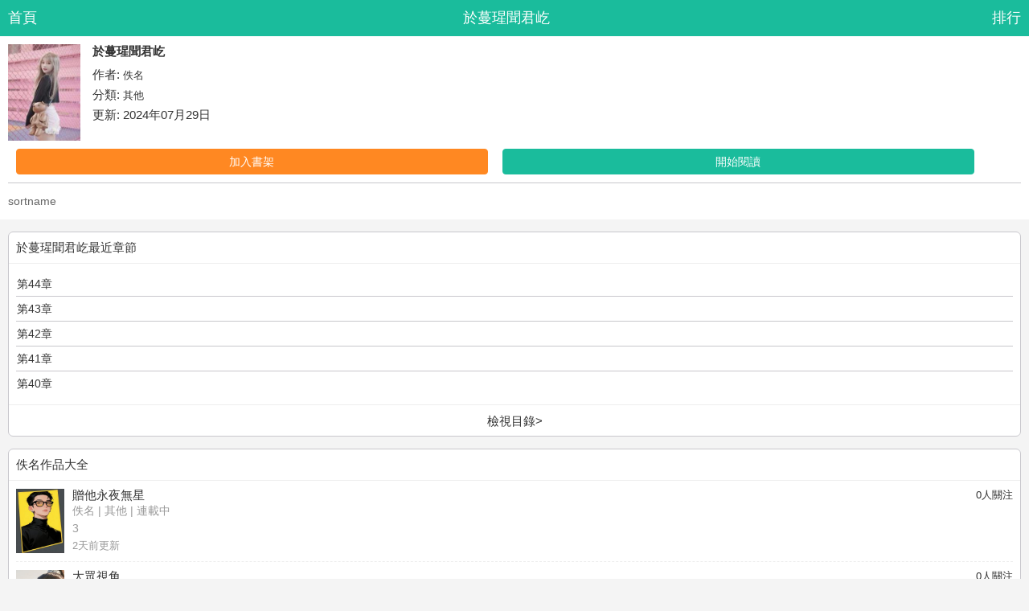

--- FILE ---
content_type: text/html; charset=utf-8
request_url: https://amp.twxs.com.tw/twxscomYuWanXingWenJunYi2501137121/
body_size: 8541
content:
<!doctype html>
<html amp lang="en">
<head>
	<meta charset="utf-8">
	<meta name="viewport" content="width=device-width,minimum-scale=1,initial-scale=1">
    <title>於蔓瑆聞君屹(佚名)全本免費小說於蔓瑆聞君屹最新章節_悅暢小說</title>
    <meta name="keywords" content="於蔓瑆聞君屹全本免費小說,於蔓瑆聞君屹,佚名,於蔓瑆聞君屹小說">
    <meta name="description" content="於蔓瑆聞君屹繁體最新章節由網友上傳轉載，悅暢小說第一時間為書友提供《於蔓瑆聞君屹》最新章節,於蔓瑆聞君屹txt全集下載,於蔓瑆聞君屹繁體廣告全文繁體小說,最新用戶繁體小說觀看體驗儘在悅暢小說。">
    <link rel="canonical" href="https://m.twxs.com.tw/twxscomYuWanXingWenJunYi2501137121/" />
	<script async src="https://cdn.ampproject.org/v0.js"></script>
	<style amp-boilerplate>body{-webkit-animation:-amp-start 8s steps(1,end) 0s 1 normal both;-moz-animation:-amp-start 8s steps(1,end) 0s 1 normal both;-ms-animation:-amp-start 8s steps(1,end) 0s 1 normal both;animation:-amp-start 8s steps(1,end) 0s 1 normal both}@-webkit-keyframes -amp-start{from{visibility:hidden}to{visibility:visible}}@-moz-keyframes -amp-start{from{visibility:hidden}to{visibility:visible}}@-ms-keyframes -amp-start{from{visibility:hidden}to{visibility:visible}}@-o-keyframes -amp-start{from{visibility:hidden}to{visibility:visible}}@keyframes -amp-start{from{visibility:hidden}to{visibility:visible}}</style><noscript><style amp-boilerplate>body{-webkit-animation:none;-moz-animation:none;-ms-animation:none;animation:none}</style></noscript>
	<style amp-custom>
		blockquote, body, button, caption, dd, div, dl, dt, fieldset, figure, form, h1, h2, h3, h4, h5, h6, hr, html, input, legend, li, menu, ol, p, pre, table, td, textarea, th, ul { margin: 0; padding: 0; box-sizing: border-box; -webkit-user-select: none; -webkit-tap-highlight-color: transparent; outline: 0 }
		address, article, aside, details, figcaption, figure, footer, header, menu, nav, section { display: block }
		table { border-collapse: collapse; border-spacing: 0 }
		caption, th { text-align: left; font-weight: 400 }
		abbr, body, fieldset, html, iframe, img { border: 0 }
		address, cite, dfn, em, i, var { font-style: normal }
		[hidefocus], summary { outline: 0 }
		li { list-style: none }
		h1, h2, h3, h4, h5, h6, small { font-size: 100% }
		sub, sup { font-size: 83% }
		code, kbd, pre, samp { font-family: inherit }
		q:after, q:before { content: none }
		textarea { overflow: auto; resize: none }
		label, summary { cursor: default }
		a, button { cursor: pointer }

		b, em, h1, h2, h3, h4, h5, h6, strong { font-weight: 700 }
		a, a:hover, del, ins, s, u { text-decoration: none }
		body, html { height: 100%; width: 100%; min-width: 20pc }
		body, button, input, keygen, legend, select, textarea { font: 1pc/1.5 "Helvetica Neue",Helvetica,"PingFang SC","Hiragino Sans GB","Microsoft YaHei","微軟雅黑",Arial,sans-serif; color: #333; outline: 0; background: #f4f4f4 }
		a, a:hover { color: #333; text-decoration: none }
		.ptm-inline { display: inline-block; vertical-align: top }
		.ptm-clearfix:after { content: "020"; display: block; height: 0; clear: both; visibility: hidden }
		.ptm-clearfix { clear: both; zoom: 1 }
		.ptm-clear { clear: both }
		.ptm-text-cut { white-space: nowrap; text-overflow: ellipsis; overflow: hidden }
		.ptm-line-x { width: 100%; position: relative; height: 1px }
		.ptm-line-x:after { border-bottom: 1px solid #c8c7cc; display: block; content: ''; position: absolute; top: 0; right: 0; bottom: 0; left: 0; -webkit-transform-origin: 0 0; -webkit-transform: scale(1); pointer-events: none }
		.ptm-row-5 { margin-right: -5px; margin-left: -5px }
		.ptm-row-10 { margin-right: -10px; margin-left: -10px }
		.ptm-row-15 { margin-right: -15px; margin-left: -15px }
		.ptm-row-20 { margin-right: -20px; margin-left: -20px }
		.ptm-padded-t0 { padding-top: 0 }
		.ptm-padded-b0 { padding-bottom: 0 }
		.ptm-padded-0-5 { padding: 0 5px }
		.ptm-padded-0-10 { padding: 0 10px }
		.ptm-padded-0-15 { padding: 0 15px }
		.ptm-padded-0-20 { padding: 0 20px }
		.ptm-padded-5 { overflow: hidden; padding: 5px }
		.ptm-padded-10 { overflow: hidden; padding: 10px }
		.ptm-padded-15 { overflow: hidden; padding: 15px }
		.ptm-padded-20 { overflow: hidden; padding: 20px }
		.ptm-text-write { color: #fff ;z-index:10;position: relative }
		.ptm-bg-white { background-color: #fff  }
		.ptm-pull-right { float: right  }
		.ptm-pull-left { float: left  }
		.ptm-content { -webkit-overflow-scrolling: touch }
		.ptm-content-title { position: relative; overflow: hidden; margin: 0; white-space: nowrap; text-overflow: ellipsis; font-size: 14px; text-transform: uppercase; line-height: 1; color: #6d6d72; padding: 25px 15px 10px }
		.ptm-content-padded { -webkit-overflow-scrolling: touch }
		.ptm-card, .ptm-content-padded { margin: 0 10px; margin-bottom: 15px }
		.ptm-card { position: relative; background: #fff; border-radius: 6px }
		.ptm-card:after { display: block; content: ''; position: absolute; top: 0; right: 0; bottom: 0; left: 0; -webkit-transform-origin: 0 0; -webkit-transform: scale(1); pointer-events: none; border: 1px solid #c8c7cc; border-radius: 6px; overflow: hidden }
		.ptm-card.ptm-noborder:after { border: 0; overflow: hidden }
		.ptm-card.ptm-noborder .ptm-list-view, .ptm-card.ptm-noborder .ptm-user-view { border-radius: 6px }
		.ptm-card .ptm-form { background: 0 }
		.ptm-card .ptm-input-row:first-child:after, .ptm-card .ptm-list-view-cell:first-child:after, .ptm-card .ptm-user-view-cell:first-child:after, .ptm-content-padded .ptm-list-view-cell:first-child:after, .ptm-content-padded .ptm-user-view-cell:first-child:after { border-top: 0 }
		.ptm-card .ptm-btn-row:after, .ptm-card .ptm-input-row:last-child:after, .ptm-card .ptm-list-view-cell:last-child:after, .ptm-card .ptm-user-view-cell:last-child:after, .ptm-content-padded .ptm-list-view-cell:last-child:after, .ptm-content-padded .ptm-user-view-cell:last-child:after { border-bottom: 0 }
		.ptm-card .ptm-card-header { height: 40px; line-height: 40px; font-size: 1pc; border-bottom: 1px solid #eee; padding: 0 10px }
		.ptm-card .ptm-card-content { padding: 10px }
		.ptm-card .ptm-card-footer { height: 40px; line-height: 40px; border-top: 1px solid #eee; font-size: 1pc; text-align: center }
		.ptm-card .ptm-card-footer a { display: block; width: 100%; height: 100% }
		.ptm-card .ptm-card-more { padding: 10px }
		.ptm-card .ptm-card-more .loadmore { background: #1abc9c; color: #fff; -webkit-border-radius: 1px; border: 0; display: block; font-size: 1pc; height: 36px; letter-spacing: 1px; line-height: 36px; text-align: center }
		.ptm-btn, button { position: relative; display: inline-block; padding: 6px 9pt; margin-bottom: 0; font-size: 14px; font-weight: 400; line-height: 1.42857143; text-align: center; background-color: #ddd; white-space: nowrap; vertical-align: middle; -ms-touch-action: manipulation; touch-action: manipulation; cursor: pointer; -webkit-user-select: none; -moz-user-select: none; -ms-user-select: none; user-select: none; border: 1px solid #ddd; border-radius: 4px }
		.ptm-btn-default, .ptm-btn:active { color: #fff; background-color: #bdc3c7 }
		.ptm-btn-default { border: 1px solid #bdc3c7 }
		.ptm-btn-primary { color: #fff; background-color: #1abc9c; border: 1px solid #1abc9c }
		.ptm-btn-primary.active, .ptm-btn-primary:active { color: #fff; background-color: #16a085; border: 1px solid #16a085 }
		.ptm-btn-success { color: #fff; background-color: #2ecc71; border: 1px solid #2ecc71 }
		.ptm-btn-success.active, .ptm-btn-success:active { color: #fff; background-color: #27ae60; border: 1px solid #27ae60 }
		.ptm-btn-info { color: #fff; background-color: #3498db; border: 1px solid #3498db }
		.ptm-btn-info.active, .ptm-btn-info:active { color: #fff; background-color: #2980b9; border: 1px solid #2980b9 }
		.ptm-btn-warning { color: #fff; background-color: #f82; border: 1px solid #f82 }
		.ptm-btn-warning.active, .ptm-btn-warning:active { color: #fff; background-color: #faa732; border: 1px solid #faa732 }
		.ptm-btn-danger { color: #fff; background-color: #e74c3c; border: 1px solid #e74c3c }
		.ptm-btn-danger.active, .ptm-btn-danger:active { color: #fff; background-color: #c0392b; border: 1px solid #c0392b }
		.ptm-btn-block { display: block; width: 100%; padding: 15px 0; margin-bottom: 0; font-size: 18px }
		.ptm-btn .ptm-iconfont, .ptm-btn-block .ptm-iconfont { margin-right: 6px }
		.ptm-btn .ptm-badge, .ptm-btn-block .ptm-badge { margin-left: 6px }
		.ptm-btn-outlined { background: 0 0 }
		.ptm-btn-default.ptm-btn-outlined { color: #bdc3c7 }
		.ptm-btn-primary.ptm-btn-outlined { color: #16a085 }
		.ptm-btn-success.ptm-btn-outlined { color: #27ae60 }
		.ptm-btn-info.ptm-btn-outlined { color: #2980b9 }
		.ptm-btn-warning.ptm-btn-outlined { color: #faa732 }
		.ptm-btn-danger.ptm-btn-outlined { color: #c0392b }
		.ptm-btn-default.ptm-btn-outlined:active { background: #bdc3c7; color: #fff }
		.ptm-btn-primary.ptm-btn-outlined:active { background: #16a085; color: #fff }
		.ptm-btn-success.ptm-btn-outlined:active { background: #27ae60; color: #fff }
		.ptm-btn-info.ptm-btn-outlined:active { background: #2980b9; color: #fff }
		.ptm-btn-warning.ptm-btn-outlined:active { background: #faa732; color: #fff }
		.ptm-btn-danger.ptm-btn-outlined:active { background: #c0392b; color: #fff }
		input[type=color], input[type=date], input[type=datetime-local], input[type=datetime], input[type=email], input[type=month], input[type=number], input[type=password], input[type=search], input[type=tel], input[type=text], input[type=time], input[type=url], input[type=week], select, textarea { width: 100%; -webkit-appearance: none; padding: 10px 15px; margin-bottom: 15px; line-height: 21px; -webkit-user-select: text; background-color: #fff; border: 1px solid rgba(0, 0, 0, .2); border-radius: 3px; outline: 0 }
		.ptm-form { position: relative; background: #fff }
		.ptm-input-row { position: relative; display: table; padding: 6px 0 }
		.ptm-input-row:after { border-bottom: 1px solid #c8c7cc }
		.ptm-input-row:after, .ptm-input-row:first-child:after { display: block; content: ''; position: absolute; top: 0; right: 0; bottom: 0; left: 0; -webkit-transform-origin: 0 0; -webkit-transform: scale(1); pointer-events: none }
		.ptm-input-row:first-child:after { border-top: 1px solid #c8c7cc }
		.ptm-input-row:last-child:after { border-bottom: 1px solid #c8c7cc }
		.ptm-input-row .ptm-input-addon { font-size: 14px; font-weight: 400; line-height: 1; color: #333; text-align: center; display: table-cell; width: 1%; white-space: nowrap; vertical-align: middle; padding: 5px }
		.ptm-input-row .ptm-input { font-size: 14px; margin: 0; display: table-cell; position: relative; float: left; width: 100%; border: 0; border-radius: 0 }
		.ptm-btn-row { position: relative; text-align: center; padding: 15px }
		.ptm-btn-row:after { border-bottom: 1px solid #c8c7cc; display: block; content: ''; position: absolute; top: 0; right: 0; bottom: 0; left: 0; -webkit-transform-origin: 0 0; -webkit-transform: scale(1); pointer-events: none }
		.ptm-content > .ptm-list-view:last-child { margin-bottom: 15px }
		.ptm-list-view { position: relative; padding-left: 0; margin-top: 0; list-style: none; background-color: #fff }
		.ptm-list-view-cell { position: relative; padding: 5px 8px; overflow: hidden; -webkit-transform-style: preserve-3d; transform-style: preserve-3d; -webkit-touch-callout: none;font-size:13px; }
		.ptm-list-view-cell:after { border-bottom: 1px solid #c8c7cc }
		.ptm-list-view-cell:after, .ptm-list-view-cell:first-child:after { display: block; content: ''; position: absolute; top: 0; right: 0; bottom: 0; left: 0; -webkit-transform-origin: 0 0; -webkit-transform: scale(1); pointer-events: none }
		.ptm-list-view-cell:first-child:after { border-top: 1px solid #c8c7cc }
		.ptm-list-view-cell:last-child:after { border-bottom: 1px solid #c8c7cc }
		.ptm-list-view-cell > a { position: relative; padding: inherit; margin: -9pt -15px; display: block; overflow: hidden; color: inherit; text-overflow: ellipsis; white-space: nowrap }
		.ptm-list-view-cell > a:active { background: #f4f4f4 }
		.ptm-list-view-cell > a.ptm-active { background-color: #eee }
		.ptm-list-view-cell > a.ptm-ellipsis-1, .ptm-list-view-cell > a.ptm-ellipsis-2 { padding-right: 30px }
		.ptm-list-view-cell p { margin-bottom: 0 }
		.ptm-list-view-cell > .ptm-badge, .ptm-list-view-cell > a > .ptm-badge { position: absolute; top: 50%; right: 15px; -webkit-transform: translateY(-50%); transform: translateY(-50%) }
		.ptm-list-view-cell > a.ptm-arrow-right > .ptm-badge { right: 30px }
		.ptm-arrow-right:after, .ptm-list-view-cell > a.ptm-arrow-right > .ptm-badge { position: absolute; top: 50%; -webkit-transform: translateY(-50%); transform: translateY(-50%) }
		.ptm-arrow-right:after { font-size: inherit; line-height: 1; color: #bbb; text-decoration: none; display: inline-block; -webkit-font-smoothing: antialiased; }
		.ptm-list-view .ptm-img, .ptm-list-view .ptm-img-body { overflow: hidden }
		.ptm-list-view .ptm-img-object { max-width: 60px; height: 60px; line-height: 60px }
		.ptm-list-view .ptm-img-object.ptm-pull-left { margin-right: 15px }
		.ptm-list-view .ptm-img-object.ptm-pull-right { margin-left: 0 }
		.ptm-list-view.ptm-grid-view { display: table; width: 100%; padding: 0 10px 10px 0; font-size: 0; white-space: normal }
		.ptm-list-view.ptm-grid-view .ptm-list-view-cell { display: table-cell; padding: 10px 0 0 10px; text-align: center; vertical-align: middle; background: 0 }
		.ptm-list-view.ptm-grid-view .ptm-list-view-cell:after { border-bottom: 0 }
		.ptm-list-view.ptm-grid-view .ptm-list-view-cell .ptm-img-object { width: 100%; max-width: 100%; height: auto }
		.ptm-list-view.ptm-grid-view .ptm-list-view-cell .ptm-img-body { font-size: 14px; padding: 5px 0 }
		.ptm-list-view.ptm-grid-view .ptm-list-view-cell:active, .ptm-list-view.ptm-grid-view .ptm-list-view-cell > a:active { background: 0 }
		.ptm-list-view.ptm-grid-view .ptm-list-view-cell .ptm-media-body { display: table-cell; width: 100%; height: 15px; margin-top: 8px; font-size: 15px; line-height: 15px; color: #333; text-overflow: ellipsis }
		.ptm-list-view.ptm-grid-view .ptm-list-view-cell:after, .ptm-list-view.ptm-grid-view .ptm-list-view-cell:before { border-top: 0 }
		.ptm-thumb-view { overflow: hidden; padding: 10px 8px 5px }
		.ptm-thumb-view .ptm-list-view-cell { display: table-cell; padding: 0 2px 4px; margin-right: 0; margin-bottom: -4px; font-size: 17px; text-align: center; vertical-align: middle; background: 0 }
		.ptm-thumb-view .ptm-list-view-cell .ptm-img-object { width: 100%; max-width: 100%; height: auto }
		.ptm-thumb-view .ptm-list-view-cell > a { margin: 0 0 0 -8px }
		.ptm-thumb-view .ptm-list-view-cell:active, .ptm-thumb-view .ptm-list-view-cell > a:active { background: 0 }
		.ptm-thumb-view .ptm-list-view-cell:after, .ptm-thumb-view .ptm-list-view-cell:before { border-top: 0 }
		.ptm-bar { position: relative; top: 0; left: 0; z-index: 10; width: 100%; background-color: #1abc9c; color: #fff; display: block; height: 45px; line-height: 45px; font-size: 18px; text-align: center }
		.ptm-title { position: absolute; width: 100%; margin: 0 -10px; text-align: center; white-space: nowrap;z-index:1; }
		.ptm-title a { color: inherit }
		.ptm-nav { position: fixed; right: 0; left: 0; bottom: 0; z-index: 10 }
		.ptm-nav, .ptm-nav .ptm-bar-tab { width: 100%; height: 55px; background-color: #fff }
		.ptm-nav .ptm-bar-tab { display: -webkit-box; box-sizing: border-box; font-size: 9pt }
		.ptm-nav .ptm-bar-tab li { position: relative; text-align: center; color: #666; width: 100%; box-flex: 1; -webkit-box-flex: 1; box-sizing: border-box }
		.ptm-nav .ptm-bar-tab p { font-size: 9pt; margin-bottom: 0 }
		.ptm-nav .ptm-bar-tab .ptm-iconfont { font-size: 22px; color: #8f8f94; padding-top: 5px; height: 30px; line-height: 30px; display: inline-block }
		.ptm-nav .ptm-bar-tab .active .ptm-iconfont, .ptm-nav .ptm-bar-tab .active p { color: #16a085 }
		.ptm-nav .ptm-bar-tab .active-dark .ptm-iconfont, .ptm-nav .ptm-bar-tab .active-dark p { color: #34495e }
		.ptm-nav .ptm-bar-tab .active-primary .ptm-iconfont, .ptm-nav .ptm-bar-tab .active-primary p { color: #1abc9c }
		.ptm-nav .ptm-bar-tab .active-info .ptm-iconfont, .ptm-nav .ptm-bar-tab .active-info p { color: #2980b9 }
		.ptm-nav .ptm-bar-tab .active-danger .ptm-iconfont, .ptm-nav .ptm-bar-tab .active-danger p { color: #c0392b }
		.ptm-nav .ptm-bar-tab .active-success .ptm-iconfont, .ptm-nav .ptm-bar-tab .active-success p { color: #27ae60 }
		.ptm-nav .ptm-bar-tab .active-warning .ptm-iconfont, .ptm-nav .ptm-bar-tab .active-warning p { color: #faa732 }
		.ptm-tab, .ptm-tab-nav { width: 100%; overflow: hidden }
		.ptm-tab-nav { display: -webkit-box; font-size: 1pc; height: 45px; box-sizing: border-box; background-color: #fff }
		.ptm-tab-sm .ptm-tab-nav { height: 35px; font-size: 14px }
		.ptm-tab-nav li { height: 45px; line-height: 45px; min-width: 60px; box-flex: 1; -webkit-box-flex: 1; text-align: center; color: #666; box-sizing: border-box; border-bottom: 2px solid transparent; width: 100% }
		.ptm-tab-nav li a { display: block }
		.ptm-tab-sm .ptm-tab-nav li { height: 35px; line-height: 35px }
		.ptm-tab-nav li.active { color: #1abc9c; border-bottom: 2px solid #1abc9c; -webkit-animation: fadeIn .5s ease both; animation: fadeIn .5s ease both }
		.ptm-tab-nav.ptm-tab-border { background-color: transparent; border: 1px solid #1abc9c; border-radius: 3px }
		.ptm-tab-nav.ptm-tab-border li { width: 1%; overflow: hidden; line-height: 43px; color: #1abc9c; background-color: #fff; border-color: #1abc9c; border-left: 1px solid #1abc9c }
		.ptm-tab-sm .ptm-tab-nav.ptm-tab-border li { line-height: 33px }
		.ptm-tab-nav.ptm-tab-border li:first-child { border-left: 0 solid #1abc9c }
		.ptm-tab-nav.ptm-tab-border li.active { background-color: #1abc9c; color: #fff; -webkit-animation: fadeIn .5s ease both; animation: fadeIn .5s ease both }
		.ptm-tab-content-item { display: none }
		.ptm-tab-content-item.active { display: block }
		.footer { padding: 0 10px 20px; margin-top: 10px; text-align: center }
		.footer p { font-size: 9pt; color: #aaa; line-height: 2em }
		.footer a { font-size: 14px; display: inline-block; color: #666; padding: 0 10px }
		.pt-name, .pt-name a { font-size: 15px  }
		.pt-author, .pt-author a { font-size: 14px }
		.pt-info, .pt-info a { font-size: 13px }
		.pt-desc, .pt-desc a { font-size: 9pt; color: #999 }
		.pt-num { font-size: 13px; line-height: 1pc }
		.pt-cover img { width: 100%; height: 100%; display: block }
		.pt-card { line-height: 1 }
		.pt-card li { display: -webkit-box; padding-bottom: 10px; border-bottom: 1px dashed #eee; margin-bottom: 10px }
		.pt-card li:last-child { margin-bottom: 0; padding-bottom: 0; border-bottom: 0 }
		.pt-card .pt-novel { -webkit-box-flex: 1; position: relative }
		.pt-card .pt-icon { margin-right: 10px; font-size: 9pt; width: 21px; line-height: 21px; position: relative }
		.pt-card .pt-icon i { width: 100%; height: 21px; text-align: center; background: #eee; position: absolute; left: 0; top: 50%; -webkit-transform: translateY(-50%) }
		.pt-card .pt-icon i.start { background: #1abc9c; color: #fff }
		.pt-card-1 .pt-author { color: #777 }
		.pt-card-2 .pt-cover { width: 60px; height: 5pc; margin-right: 10px }
		.pt-card-2 .pt-name { margin-bottom: 8px }
		.pt-card-2 .pt-info { margin-bottom: 5px; color: #666 }
		.pt-card-2 .pt-desc { line-height: 1.8; color: #999 }
		.pt-card-3 .pt-cover { width: 60px; height: 5pc; margin-right: 10px }
		.pt-card-3 .pt-name { margin-bottom: 5px }
		.pt-card-3 .pt-info, .pt-card-3 .pt-info a { color: #999 }
		.pt-card-3 .pt-author, .pt-card-3 .pt-author a { color: #999; margin-bottom: 8px }
		.pt-card-3 .pt-desc, .pt-card-3 .pt-desc a { line-height: 20px; margin-bottom: 5px; color: #999 }
		.pt-card-4 .pt-cover { width: 30px; height: 36px; margin-right: 10px }
		.pt-card-4 .pt-name { margin-bottom: 8px }
		.pt-card-4 .pt-info, .pt-card-4 .pt-info a { font-size: 9pt; color: #666 }
		.pt-card-4 .pt-desc, .pt-card-4 .pt-desc a { font-size: 9pt; color: #999 }
		.pt-card-5 .pt-name { margin-bottom: 8px }
		.pt-card-5 .pt-author, .pt-card-5 .pt-author a, .pt-card-5 .pt-desc, .pt-card-5 .pt-desc a { color: #666 }
		.pt-card-6 .pt-one { margin-bottom: 8px }
		.pt-card-6 .pt-author, .pt-card-6 .pt-author a { color: #666 }
		.pt-card-7 .pt-cover { width: 45px; height: 60px; margin-right: 8px }
		.pt-card-7 .pt-name { margin-bottom: 8px }
		.pt-card-7 .pt-info, .pt-card-7 .pt-info a { color: #999 }
		.pt-card-7 .pt-author, .pt-card-7 .pt-author a { color: #999; margin-bottom: 8px }
		.pt-card-7 .pt-desc { color: #999 }
		.ptm-srot .ptm-desc { font-size: 14px; color: #666 }
		.pt-infopage { padding: 10px }
		.pt-infopage .baseinfo { display: -webkit-box; line-height: 1 }
		.pt-infopage .baseinfo .cover { width: 90px; height: 90pt; margin-right: 15px }
		.pt-infopage .baseinfo .pt-novel { height: 90pt; overflow: hidden }
		.pt-infopage .baseinfo .pt-name { font-size: 17px ; margin-bottom: 13px }
		.pt-infopage .baseinfo .pt-info { font-size: 15px ; margin-bottom: 10px }
		.pt-infopage .baseinfo .pt-info:last-child { margin-bottom: 0 }
		.pt-infopage .twobutton > div { padding: 10px }
		.pt-infopage .twobutton .ptm-btn-block { font-size: 14px; padding: 5px 0 }
		.pt-infopage .intro { margin-top: 10px; display: -webkit-box; overflow: hidden; text-overflow: ellipsis; -webkit-box-orient: vertical;  font-size: 14px; color: #666; line-height: 1.8 }
		.pt-infopage .lastchapter { height: 30px; line-height: 30px; display: -webkit-box; margin-bottom: 5px }
		.pt-infopage .lastchapter a { display: block; -webkit-box-flex: 1; font-size: 14px; margin-right: 10px; width: 100% }
		.pt-infopage .lastchapter span { width: 50px; color: #999; font-size: 13px }
		.pt-dir { padding: 0 10px  }
		.pt-dir .ptm-list-view-cell > a { line-height: 35px; font-size: 14px }
		.pt-dir .ptm-list-view-cell > span { font-size: 14px; color: #999; position: absolute; right: 15px; top: 0; line-height: 35px }
		.pt-dir .ptm-arrow-right:after { right: 0 }
		.pt-card-1 .pt-name, .pt-infopage-more .ptm-card-footer, .pt-infopage-more .ptm-card-header { font-size: 15px  }
		.pt-dir-page .ptm-btn-block { font-size: 14px; line-height: 20px; padding: 5px 0; margin-top: 9px }
		.pt-dir-page .ptm-btn { background: #fff }
		.pt-dir-list .ptm-card-footer, .pt-dir-list .ptm-card-header { height: 50px; padding: 0 10px }
		.pt-dir-list .pt-dir-icon { position: absolute; right: 10px; line-height: 20px }
		.pt-dir-sel { position: fixed; top: 50%; left: 10%; z-index: 200; width: 80%; padding: 15px 15px 0; background-color: #fff; -webkit-transform: translateY(-50%); border-radius: 4px; text-align: center; box-sizing: border-box; -webkit-box-sizing: border-box; background-repeat: repeat-x; background-size: 100% 1px; background-position: left bottom; background-image: -webkit-gradient(linear, left top, left bottom, color-stop(.5, transparent), color-stop(.5, #e6e6e6)) }
		.pt-dir-sel .title { font-size: 1pc }
		.pt-dir-sel ul { margin-top: 15px; height: 308px; overflow-y: scroll }
		.pt-dir-sel ul li { height: 44px; line-height: 44px; text-align: left; font-size: 14px; color: #333; position: relative; background-repeat: repeat-x; background-size: 100% 1px; background-position: left bottom; background-image: -webkit-gradient(linear, left top, left bottom, color-stop(.5, transparent), color-stop(.5, #e6e6e6)) }
		.pt-dir-sel ul li a { display: inline-block; width: 100%; height: 100% }
		.pt-dir-sel ul li.active, .pt-dir-sel ul li.active a { color: #1abc9c }
		.pt-dir-sel ul li.active:after { position: absolute; right: 0; top: 0; display: block; width: 22px; height: 44px; font-family: ptmicon ; content: '\e645' }
		.ptm-card-header .ptm-pull-right { font-size: 14px }
		.imgarea { width: 100%; height: 0; padding-bottom: 125%; overflow: hidden }
		.ptm-left-10 { padding-left: 10px; }
		.ptm-right-10 { padding-right: 10px; }
		.pt-infopage-more{margin-top:15px;}
		.ptm-col-xs-6{width:48%;float:left}
	</style>
</head>
<body>
<header class="ptm-bar ptm-bar-nav  ptm-fix">
	<a class="ptm-pull-left ptm-text-write ptm-left-10" href="https://m.twxs.com.tw" target="_blank">首頁</a>
	<div class="ptm-title">
		<a href="https://m.twxs.com.tw/twxscomYuWanXingWenJunYi2501137121/" title="於蔓瑆聞君屹" target="_blank">於蔓瑆聞君屹</a>
	</div>
	<a class="ptm-pull-right ptm-text-write ptm-right-10" href="https://m.twxs.com.tw/rank.html" target="_blank">排行</a>
</header>
<section class="ptm-content pt-infopage ptm-bg-white">
	<div class="baseinfo">
		<div class="pt-cover">
			<amp-img src="/cover/7d/7e/bc/7d7ebc1910918e4e706cf802c5ad2b65.jpg" title="於蔓瑆聞君屹" alt="於蔓瑆聞君屹" class="cover" width="90" height="120" layout="responsive" ></amp-img>
		</div>
		<div class="pt-novel">
			<h1 class="pt-name">
				<a href="https://m.twxs.com.tw/twxscomYuWanXingWenJunYi2501137121/" title="於蔓瑆聞君屹" target="_blank">於蔓瑆聞君屹</a>
			</h1>
			<div class="pt-info">作者:
				<a href="https://m.twxs.com.tw/author/twxscomYiMing.html" title="佚名" target="_blank">佚名</a>
			</div>
			<div class="pt-info">分類:
				<a href="https://m.twxs.com.tw/category/qita.html" title="其他" target="_blank">其他</a>
			</div>
			<div class="pt-info">更新: 2024年07月29日</div>
		</div>
	</div>
	<div class="twobutton ptm-clearfix">
		<div class="ptm-col-xs-6">
			<a class="ptm-btn ptm-btn-warning ptm-btn-block" href="https://m.twxs.com.tw/user/mark/add.html?" rel="nofollow" target="_blank">加入書架</a>
		</div>
		<div class="ptm-col-xs-6">
			<a class="ptm-btn ptm-btn-primary ptm-btn-block" href="https://m.twxs.com.tw/twxscomYuWanXingWenJunYi2501137121/read_1.html" target="_blank">開始閱讀</a>
		</div>
	</div>
	<div class="ptm-line-x"></div>
	<div class="adwraper" id="pagetopad1"></div>
		<div class="intro">
		<p>sortname</p>	</div>
	</section>
<section class="pt-infopage-more">
	<div class="ptm-card ">
		<div class="ptm-card-header">
			於蔓瑆聞君屹最近章節
		</div>
		<div class="ptm-card-content pt-dir">
			<ul class="ptm-list-view">
                                                <li class="ptm-list-view-cell">
                    <a href="https://m.twxs.com.tw/twxscomYuWanXingWenJunYi2501137121/read_44.html" title="於蔓瑆聞君屹 第44章" target="_blank">第44章</a>
                </li>
                                <li class="ptm-list-view-cell">
                    <a href="https://m.twxs.com.tw/twxscomYuWanXingWenJunYi2501137121/read_43.html" title="於蔓瑆聞君屹 第43章" target="_blank">第43章</a>
                </li>
                                <li class="ptm-list-view-cell">
                    <a href="https://m.twxs.com.tw/twxscomYuWanXingWenJunYi2501137121/read_42.html" title="於蔓瑆聞君屹 第42章" target="_blank">第42章</a>
                </li>
                                <li class="ptm-list-view-cell">
                    <a href="https://m.twxs.com.tw/twxscomYuWanXingWenJunYi2501137121/read_41.html" title="於蔓瑆聞君屹 第41章" target="_blank">第41章</a>
                </li>
                                <li class="ptm-list-view-cell">
                    <a href="https://m.twxs.com.tw/twxscomYuWanXingWenJunYi2501137121/read_40.html" title="於蔓瑆聞君屹 第40章" target="_blank">第40章</a>
                </li>
                			</ul>
		</div>
		<div class="ptm-card-footer">
			<a href="https://m.twxs.com.tw/twxscomYuWanXingWenJunYi2501137121/dir.html" target="_blank">檢視目錄></a>
		</div>
	</div>
    		<div class="ptm-card mt10">
		<div class="ptm-card-header ptm-clearfix">
			佚名作品大全
		</div>
		<div class="ptm-card-content">
			<ul class="pt-card pt-card-3">
								<li>
					<div class="pt-cover">
						<a href="https://m.twxs.com.tw/twxscomZengTaYongYeWuXing2502389469/" title="贈他永夜無星" target="_blank">
							<amp-img src="/cover/7f/c7/46/7fc746e119f0b5fbdcbb3f2d28a20b2a.jpg" alt="贈他永夜無星" layout="responsive" width="60" height="80"></amp-img>
						</a>
					</div>
					<div class="pt-novel">
						<div class="pt-num ptm-pull-right"><span class="orange">0</span>人關注</div>
						<div class="pt-name">
							<a href="https://m.twxs.com.tw/twxscomZengTaYongYeWuXing2502389469/" title="贈他永夜無星" target="_blank">贈他永夜無星</a>
						</div>
						<div class="pt-author">
                            <a href="https://m.twxs.com.tw/author/twxscomYiMing.html" title="佚名" target="_blank">佚名</a>
                            |
                            <a href="https://m.twxs.com.tw/category/qita.html" title="其他" target="_blank">其他</a>
                            | 連載中						</div>
						<div class="pt-author ptm-text-cut">
							<a href="https://m.twxs.com.tw/twxscomZengTaYongYeWuXing2502389469/" title="3" target="_blank">3</a>
						</div>
						<div class="pt-info">2天前更新</div>
					</div>
				</li>
								<li>
					<div class="pt-cover">
						<a href="https://m.twxs.com.tw/twxscomDaZhongShiJiao2502389468/" title="大眾視角" target="_blank">
							<amp-img src="/cover/2a/a6/12/2aa612290b62bcfe652841f18520f6a5.jpg" alt="大眾視角" layout="responsive" width="60" height="80"></amp-img>
						</a>
					</div>
					<div class="pt-novel">
						<div class="pt-num ptm-pull-right"><span class="orange">0</span>人關注</div>
						<div class="pt-name">
							<a href="https://m.twxs.com.tw/twxscomDaZhongShiJiao2502389468/" title="大眾視角" target="_blank">大眾視角</a>
						</div>
						<div class="pt-author">
                            <a href="https://m.twxs.com.tw/author/twxscomYiMing.html" title="佚名" target="_blank">佚名</a>
                            |
                            <a href="https://m.twxs.com.tw/category/qita.html" title="其他" target="_blank">其他</a>
                            | 連載中						</div>
						<div class="pt-author ptm-text-cut">
							<a href="https://m.twxs.com.tw/twxscomDaZhongShiJiao2502389468/" title="3" target="_blank">3</a>
						</div>
						<div class="pt-info">2天前更新</div>
					</div>
				</li>
								<li>
					<div class="pt-cover">
						<a href="https://m.twxs.com.tw/twxscomChuXiYe_WoFaXianZhuiXuLaoGongDeLingYiGeJia2502389467/" title="除夕夜，我發現贅婿老公的另一個家" target="_blank">
							<amp-img src="/cover/9f/93/f6/9f93f6c305cd7e7d0ba42f32ba6fdcc5.jpg" alt="除夕夜，我發現贅婿老公的另一個家" layout="responsive" width="60" height="80"></amp-img>
						</a>
					</div>
					<div class="pt-novel">
						<div class="pt-num ptm-pull-right"><span class="orange">0</span>人關注</div>
						<div class="pt-name">
							<a href="https://m.twxs.com.tw/twxscomChuXiYe_WoFaXianZhuiXuLaoGongDeLingYiGeJia2502389467/" title="除夕夜，我發現贅婿老公的另一個家" target="_blank">除夕夜，我發現贅婿老公的另一個家</a>
						</div>
						<div class="pt-author">
                            <a href="https://m.twxs.com.tw/author/twxscomYiMing.html" title="佚名" target="_blank">佚名</a>
                            |
                            <a href="https://m.twxs.com.tw/category/qita.html" title="其他" target="_blank">其他</a>
                            | 連載中						</div>
						<div class="pt-author ptm-text-cut">
							<a href="https://m.twxs.com.tw/twxscomChuXiYe_WoFaXianZhuiXuLaoGongDeLingYiGeJia2502389467/" title="3" target="_blank">3</a>
						</div>
						<div class="pt-info">2天前更新</div>
					</div>
				</li>
								<li>
					<div class="pt-cover">
						<a href="https://m.twxs.com.tw/twxscomZhengZhengu2502389466/" title="箏箏" target="_blank">
							<amp-img src="/cover/a2/bd/9b/a2bd9b0e11b1f7fd5d93ff2bb583d4c7.jpg" alt="箏箏" layout="responsive" width="60" height="80"></amp-img>
						</a>
					</div>
					<div class="pt-novel">
						<div class="pt-num ptm-pull-right"><span class="orange">0</span>人關注</div>
						<div class="pt-name">
							<a href="https://m.twxs.com.tw/twxscomZhengZhengu2502389466/" title="箏箏" target="_blank">箏箏</a>
						</div>
						<div class="pt-author">
                            <a href="https://m.twxs.com.tw/author/twxscomYiMing.html" title="佚名" target="_blank">佚名</a>
                            |
                            <a href="https://m.twxs.com.tw/category/qita.html" title="其他" target="_blank">其他</a>
                            | 連載中						</div>
						<div class="pt-author ptm-text-cut">
							<a href="https://m.twxs.com.tw/twxscomZhengZhengu2502389466/" title="3" target="_blank">3</a>
						</div>
						<div class="pt-info">2天前更新</div>
					</div>
				</li>
								<li>
					<div class="pt-cover">
						<a href="https://m.twxs.com.tw/twxscomShiNianChangQingZhongCuoFu2502389464/" title="十年長情終錯付" target="_blank">
							<amp-img src="/cover/ea/ed/3a/eaed3a9311f2293776ef6c92cc9e8542.jpg" alt="十年長情終錯付" layout="responsive" width="60" height="80"></amp-img>
						</a>
					</div>
					<div class="pt-novel">
						<div class="pt-num ptm-pull-right"><span class="orange">0</span>人關注</div>
						<div class="pt-name">
							<a href="https://m.twxs.com.tw/twxscomShiNianChangQingZhongCuoFu2502389464/" title="十年長情終錯付" target="_blank">十年長情終錯付</a>
						</div>
						<div class="pt-author">
                            <a href="https://m.twxs.com.tw/author/twxscomYiMing.html" title="佚名" target="_blank">佚名</a>
                            |
                            <a href="https://m.twxs.com.tw/category/qita.html" title="其他" target="_blank">其他</a>
                            | 連載中						</div>
						<div class="pt-author ptm-text-cut">
							<a href="https://m.twxs.com.tw/twxscomShiNianChangQingZhongCuoFu2502389464/" title="3" target="_blank">3</a>
						</div>
						<div class="pt-info">2天前更新</div>
					</div>
				</li>
								<li>
					<div class="pt-cover">
						<a href="https://m.twxs.com.tw/twxscomBaoYanMingEBeiDingTiHou_WoRangTaMenFuChuDaiJiaC2502389175/" title="保研名額被頂替後，我讓他們付出代價" target="_blank">
							<amp-img src="/cover/4c/7b/83/4c7b83a93bc115670de453e43c8ba1b6.jpg" alt="保研名額被頂替後，我讓他們付出代價" layout="responsive" width="60" height="80"></amp-img>
						</a>
					</div>
					<div class="pt-novel">
						<div class="pt-num ptm-pull-right"><span class="orange">0</span>人關注</div>
						<div class="pt-name">
							<a href="https://m.twxs.com.tw/twxscomBaoYanMingEBeiDingTiHou_WoRangTaMenFuChuDaiJiaC2502389175/" title="保研名額被頂替後，我讓他們付出代價" target="_blank">保研名額被頂替後，我讓他們付出代價</a>
						</div>
						<div class="pt-author">
                            <a href="https://m.twxs.com.tw/author/twxscomYiMing.html" title="佚名" target="_blank">佚名</a>
                            |
                            <a href="https://m.twxs.com.tw/category/qita.html" title="其他" target="_blank">其他</a>
                            | 連載中						</div>
						<div class="pt-author ptm-text-cut">
							<a href="https://m.twxs.com.tw/twxscomBaoYanMingEBeiDingTiHou_WoRangTaMenFuChuDaiJiaC2502389175/" title="5" target="_blank">5</a>
						</div>
						<div class="pt-info">2天前更新</div>
					</div>
				</li>
							</ul>
		</div>
	</div>
		<div class="ptm-card mt15">
		<div class="ptm-card-header ptm-clearfix">
			<div class="ptm-pull-left">
				熱門推薦
			</div>
		</div>
		<div class="ptm-card-content pd0">
			<ul class="pt-card pt-card-7">
                								<li>
					<div class="pt-cover">
						<a href="https://m.twxs.com.tw/twxscomJiaGeiZhiWuRenLaoGongHou_TaChengLiaoJiTuanDaLao250144463/" title="嫁給植物人老公後_她成了集團大佬" target="_blank">
							<amp-img src="/cover/f0/52/df/f052df8d4fc6b95b63c366ae0e9eafa1.jpg" alt="嫁給植物人老公後_她成了集團大佬" layout="responsive" width="45" height="60"></amp-img>
						</a>
					</div>
					<div class="pt-novel">
						<div class="pt-name"><a href="https://m.twxs.com.tw/twxscomJiaGeiZhiWuRenLaoGongHou_TaChengLiaoJiTuanDaLao250144463/" target="_blank" title="嫁給植物人老公後_她成了集團大佬">嫁給植物人老公後_她成了集團大佬</a></div>
						<div class="pt-author"><a href="https://m.twxs.com.tw/author/twxscomSuKeAiHanLinYuan.html" target="_blank" title="蘇可艾寒臨淵">蘇可艾寒臨淵</a></div>
						<div class="pt-desc ptm-text-cut">白天，他是冷冰冰的植物人老公，晚上，他是讓整個帝國聞風喪膽、讓敵人如臨深淵的頂級殺手。就因為不小心救了這人一命，蘇可艾就得揣著這個秘密，被迫嫁進寒家，替他打掩護應付一堆覬覦他家產的極品親戚就算了，還得替他管理公司，累死累活操不完的心。臨到頭，還得被他堵在牆角：“乖，再替我生個娃。”</div>
					</div>
				</li>
								<li>
					<div class="pt-cover">
						<a href="https://m.twxs.com.tw/twxscomJingShao_TaiTaiYouDaiZaiLiJiaChuZouLiao250412955/" title="京少_太太又帶崽離家出走了" target="_blank">
							<amp-img src="/cover/c1/35/25/c13525924a20d087f80ba5fc44f3e974.jpg" alt="京少_太太又帶崽離家出走了" layout="responsive" width="45" height="60"></amp-img>
						</a>
					</div>
					<div class="pt-novel">
						<div class="pt-name"><a href="https://m.twxs.com.tw/twxscomJingShao_TaiTaiYouDaiZaiLiJiaChuZouLiao250412955/" target="_blank" title="京少_太太又帶崽離家出走了">京少_太太又帶崽離家出走了</a></div>
						<div class="pt-author"><a href="https://m.twxs.com.tw/author/twxscomLiMiJingTing.html" target="_blank" title="黎米京廷">黎米京廷</a></div>
						<div class="pt-desc ptm-text-cut">七年前一場慈善晚宴，她無意中成了他的解藥，懷上龍鳳胎。
七年後，兩萌寶黑了他電腦，把整個江城冇人敢惹的祖宗引來了。
“偷生我的崽？還說不是我女人？”
“我今天不講道理！隻替我老婆撐腰！”
一紙婚約，這個鄉下女村長成了京太太，人人嗤之以鼻，等待她出醜。
追妻路上，京總節操碎一地，京太馬甲也掉一地……
誰說京太是鄉巴佬？明明配京大總裁一臉！絕配！</div>
					</div>
				</li>
								<li>
					<div class="pt-cover">
						<a href="https://m.twxs.com.tw/twxscomChiYuan_HuoHanCi25011052/" title="池鳶_霍寒辭" target="_blank">
							<amp-img src="/cover/b1/03/84/b10384989a744e4a7d2dfd0adda190af.jpg" alt="池鳶_霍寒辭" layout="responsive" width="45" height="60"></amp-img>
						</a>
					</div>
					<div class="pt-novel">
						<div class="pt-name"><a href="https://m.twxs.com.tw/twxscomChiYuan_HuoHanCi25011052/" target="_blank" title="池鳶_霍寒辭">池鳶_霍寒辭</a></div>
						<div class="pt-author"><a href="https://m.twxs.com.tw/author/twxscomChiYuan.html" target="_blank" title="池鳶">池鳶</a></div>
						<div class="pt-desc ptm-text-cut">為了報複出軌的未婚夫，她不怕死的算計了未婚夫的小叔。“我那侄兒不能滿足你？”霍寒辭掐著她的下巴，腕間的黑色佛珠矜貴清冷。人人都說他是人間佛子，不染煙火氣。睡過一晚的池鳶表示，大佬其實很好哄。能力強一點，嘴甜一點，這朵高嶺之花就能縱著她。她要什麼，霍寒辭給什麼。“霍總很快就會甩了她。”“逢場作戲，隻是玩玩而已。”京城人人都等著看她笑話，可冇人知道的是，某天夜裡霍寒辭將人逼進角落。“池鳶，你再說離婚試試？”人間佛子從此被拉下神壇。</div>
					</div>
				</li>
							</ul>
		</div>
	</div>
</section>
<div class="ptm-line-x"></div>
<div class="footer">
    <p>本站係基於互聯網搜尋引擎技術為您提供資訊檢索服務。</p>
    <p>
        <a title="隱私聲明" href="https://m.twxs.com.tw/about/privacy.html" class="color4">隱私聲明</a>
        <a title="免責聲明" href="https://m.twxs.com.tw/about/disdaimer.html" class="color4">免責聲明</a>
        <a title="關於我們" href="https://m.twxs.com.tw/about/about.html" class="color4">關於我們</a>
    </p>
    <p>Copyright ©2019 </p>
</div>
</body>
</html>